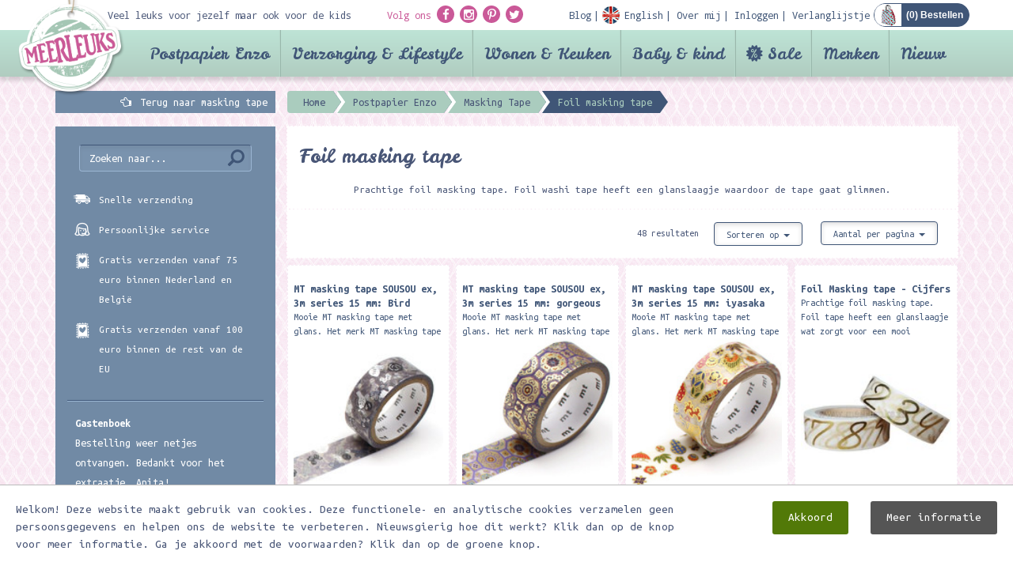

--- FILE ---
content_type: text/html; charset=utf-8
request_url: https://www.google.com/recaptcha/api2/anchor?ar=1&k=6LclV_cZAAAAAIwrEhmimo7lEl9z3KpnNu7mQzlh&co=aHR0cHM6Ly93d3cubWVlcmxldWtzLm5sOjQ0Mw..&hl=en&v=TkacYOdEJbdB_JjX802TMer9&size=invisible&anchor-ms=20000&execute-ms=15000&cb=ckgzd0azt0n0
body_size: 46567
content:
<!DOCTYPE HTML><html dir="ltr" lang="en"><head><meta http-equiv="Content-Type" content="text/html; charset=UTF-8">
<meta http-equiv="X-UA-Compatible" content="IE=edge">
<title>reCAPTCHA</title>
<style type="text/css">
/* cyrillic-ext */
@font-face {
  font-family: 'Roboto';
  font-style: normal;
  font-weight: 400;
  src: url(//fonts.gstatic.com/s/roboto/v18/KFOmCnqEu92Fr1Mu72xKKTU1Kvnz.woff2) format('woff2');
  unicode-range: U+0460-052F, U+1C80-1C8A, U+20B4, U+2DE0-2DFF, U+A640-A69F, U+FE2E-FE2F;
}
/* cyrillic */
@font-face {
  font-family: 'Roboto';
  font-style: normal;
  font-weight: 400;
  src: url(//fonts.gstatic.com/s/roboto/v18/KFOmCnqEu92Fr1Mu5mxKKTU1Kvnz.woff2) format('woff2');
  unicode-range: U+0301, U+0400-045F, U+0490-0491, U+04B0-04B1, U+2116;
}
/* greek-ext */
@font-face {
  font-family: 'Roboto';
  font-style: normal;
  font-weight: 400;
  src: url(//fonts.gstatic.com/s/roboto/v18/KFOmCnqEu92Fr1Mu7mxKKTU1Kvnz.woff2) format('woff2');
  unicode-range: U+1F00-1FFF;
}
/* greek */
@font-face {
  font-family: 'Roboto';
  font-style: normal;
  font-weight: 400;
  src: url(//fonts.gstatic.com/s/roboto/v18/KFOmCnqEu92Fr1Mu4WxKKTU1Kvnz.woff2) format('woff2');
  unicode-range: U+0370-0377, U+037A-037F, U+0384-038A, U+038C, U+038E-03A1, U+03A3-03FF;
}
/* vietnamese */
@font-face {
  font-family: 'Roboto';
  font-style: normal;
  font-weight: 400;
  src: url(//fonts.gstatic.com/s/roboto/v18/KFOmCnqEu92Fr1Mu7WxKKTU1Kvnz.woff2) format('woff2');
  unicode-range: U+0102-0103, U+0110-0111, U+0128-0129, U+0168-0169, U+01A0-01A1, U+01AF-01B0, U+0300-0301, U+0303-0304, U+0308-0309, U+0323, U+0329, U+1EA0-1EF9, U+20AB;
}
/* latin-ext */
@font-face {
  font-family: 'Roboto';
  font-style: normal;
  font-weight: 400;
  src: url(//fonts.gstatic.com/s/roboto/v18/KFOmCnqEu92Fr1Mu7GxKKTU1Kvnz.woff2) format('woff2');
  unicode-range: U+0100-02BA, U+02BD-02C5, U+02C7-02CC, U+02CE-02D7, U+02DD-02FF, U+0304, U+0308, U+0329, U+1D00-1DBF, U+1E00-1E9F, U+1EF2-1EFF, U+2020, U+20A0-20AB, U+20AD-20C0, U+2113, U+2C60-2C7F, U+A720-A7FF;
}
/* latin */
@font-face {
  font-family: 'Roboto';
  font-style: normal;
  font-weight: 400;
  src: url(//fonts.gstatic.com/s/roboto/v18/KFOmCnqEu92Fr1Mu4mxKKTU1Kg.woff2) format('woff2');
  unicode-range: U+0000-00FF, U+0131, U+0152-0153, U+02BB-02BC, U+02C6, U+02DA, U+02DC, U+0304, U+0308, U+0329, U+2000-206F, U+20AC, U+2122, U+2191, U+2193, U+2212, U+2215, U+FEFF, U+FFFD;
}
/* cyrillic-ext */
@font-face {
  font-family: 'Roboto';
  font-style: normal;
  font-weight: 500;
  src: url(//fonts.gstatic.com/s/roboto/v18/KFOlCnqEu92Fr1MmEU9fCRc4AMP6lbBP.woff2) format('woff2');
  unicode-range: U+0460-052F, U+1C80-1C8A, U+20B4, U+2DE0-2DFF, U+A640-A69F, U+FE2E-FE2F;
}
/* cyrillic */
@font-face {
  font-family: 'Roboto';
  font-style: normal;
  font-weight: 500;
  src: url(//fonts.gstatic.com/s/roboto/v18/KFOlCnqEu92Fr1MmEU9fABc4AMP6lbBP.woff2) format('woff2');
  unicode-range: U+0301, U+0400-045F, U+0490-0491, U+04B0-04B1, U+2116;
}
/* greek-ext */
@font-face {
  font-family: 'Roboto';
  font-style: normal;
  font-weight: 500;
  src: url(//fonts.gstatic.com/s/roboto/v18/KFOlCnqEu92Fr1MmEU9fCBc4AMP6lbBP.woff2) format('woff2');
  unicode-range: U+1F00-1FFF;
}
/* greek */
@font-face {
  font-family: 'Roboto';
  font-style: normal;
  font-weight: 500;
  src: url(//fonts.gstatic.com/s/roboto/v18/KFOlCnqEu92Fr1MmEU9fBxc4AMP6lbBP.woff2) format('woff2');
  unicode-range: U+0370-0377, U+037A-037F, U+0384-038A, U+038C, U+038E-03A1, U+03A3-03FF;
}
/* vietnamese */
@font-face {
  font-family: 'Roboto';
  font-style: normal;
  font-weight: 500;
  src: url(//fonts.gstatic.com/s/roboto/v18/KFOlCnqEu92Fr1MmEU9fCxc4AMP6lbBP.woff2) format('woff2');
  unicode-range: U+0102-0103, U+0110-0111, U+0128-0129, U+0168-0169, U+01A0-01A1, U+01AF-01B0, U+0300-0301, U+0303-0304, U+0308-0309, U+0323, U+0329, U+1EA0-1EF9, U+20AB;
}
/* latin-ext */
@font-face {
  font-family: 'Roboto';
  font-style: normal;
  font-weight: 500;
  src: url(//fonts.gstatic.com/s/roboto/v18/KFOlCnqEu92Fr1MmEU9fChc4AMP6lbBP.woff2) format('woff2');
  unicode-range: U+0100-02BA, U+02BD-02C5, U+02C7-02CC, U+02CE-02D7, U+02DD-02FF, U+0304, U+0308, U+0329, U+1D00-1DBF, U+1E00-1E9F, U+1EF2-1EFF, U+2020, U+20A0-20AB, U+20AD-20C0, U+2113, U+2C60-2C7F, U+A720-A7FF;
}
/* latin */
@font-face {
  font-family: 'Roboto';
  font-style: normal;
  font-weight: 500;
  src: url(//fonts.gstatic.com/s/roboto/v18/KFOlCnqEu92Fr1MmEU9fBBc4AMP6lQ.woff2) format('woff2');
  unicode-range: U+0000-00FF, U+0131, U+0152-0153, U+02BB-02BC, U+02C6, U+02DA, U+02DC, U+0304, U+0308, U+0329, U+2000-206F, U+20AC, U+2122, U+2191, U+2193, U+2212, U+2215, U+FEFF, U+FFFD;
}
/* cyrillic-ext */
@font-face {
  font-family: 'Roboto';
  font-style: normal;
  font-weight: 900;
  src: url(//fonts.gstatic.com/s/roboto/v18/KFOlCnqEu92Fr1MmYUtfCRc4AMP6lbBP.woff2) format('woff2');
  unicode-range: U+0460-052F, U+1C80-1C8A, U+20B4, U+2DE0-2DFF, U+A640-A69F, U+FE2E-FE2F;
}
/* cyrillic */
@font-face {
  font-family: 'Roboto';
  font-style: normal;
  font-weight: 900;
  src: url(//fonts.gstatic.com/s/roboto/v18/KFOlCnqEu92Fr1MmYUtfABc4AMP6lbBP.woff2) format('woff2');
  unicode-range: U+0301, U+0400-045F, U+0490-0491, U+04B0-04B1, U+2116;
}
/* greek-ext */
@font-face {
  font-family: 'Roboto';
  font-style: normal;
  font-weight: 900;
  src: url(//fonts.gstatic.com/s/roboto/v18/KFOlCnqEu92Fr1MmYUtfCBc4AMP6lbBP.woff2) format('woff2');
  unicode-range: U+1F00-1FFF;
}
/* greek */
@font-face {
  font-family: 'Roboto';
  font-style: normal;
  font-weight: 900;
  src: url(//fonts.gstatic.com/s/roboto/v18/KFOlCnqEu92Fr1MmYUtfBxc4AMP6lbBP.woff2) format('woff2');
  unicode-range: U+0370-0377, U+037A-037F, U+0384-038A, U+038C, U+038E-03A1, U+03A3-03FF;
}
/* vietnamese */
@font-face {
  font-family: 'Roboto';
  font-style: normal;
  font-weight: 900;
  src: url(//fonts.gstatic.com/s/roboto/v18/KFOlCnqEu92Fr1MmYUtfCxc4AMP6lbBP.woff2) format('woff2');
  unicode-range: U+0102-0103, U+0110-0111, U+0128-0129, U+0168-0169, U+01A0-01A1, U+01AF-01B0, U+0300-0301, U+0303-0304, U+0308-0309, U+0323, U+0329, U+1EA0-1EF9, U+20AB;
}
/* latin-ext */
@font-face {
  font-family: 'Roboto';
  font-style: normal;
  font-weight: 900;
  src: url(//fonts.gstatic.com/s/roboto/v18/KFOlCnqEu92Fr1MmYUtfChc4AMP6lbBP.woff2) format('woff2');
  unicode-range: U+0100-02BA, U+02BD-02C5, U+02C7-02CC, U+02CE-02D7, U+02DD-02FF, U+0304, U+0308, U+0329, U+1D00-1DBF, U+1E00-1E9F, U+1EF2-1EFF, U+2020, U+20A0-20AB, U+20AD-20C0, U+2113, U+2C60-2C7F, U+A720-A7FF;
}
/* latin */
@font-face {
  font-family: 'Roboto';
  font-style: normal;
  font-weight: 900;
  src: url(//fonts.gstatic.com/s/roboto/v18/KFOlCnqEu92Fr1MmYUtfBBc4AMP6lQ.woff2) format('woff2');
  unicode-range: U+0000-00FF, U+0131, U+0152-0153, U+02BB-02BC, U+02C6, U+02DA, U+02DC, U+0304, U+0308, U+0329, U+2000-206F, U+20AC, U+2122, U+2191, U+2193, U+2212, U+2215, U+FEFF, U+FFFD;
}

</style>
<link rel="stylesheet" type="text/css" href="https://www.gstatic.com/recaptcha/releases/TkacYOdEJbdB_JjX802TMer9/styles__ltr.css">
<script nonce="2hag7wCR0mNPcRc4FOXQfw" type="text/javascript">window['__recaptcha_api'] = 'https://www.google.com/recaptcha/api2/';</script>
<script type="text/javascript" src="https://www.gstatic.com/recaptcha/releases/TkacYOdEJbdB_JjX802TMer9/recaptcha__en.js" nonce="2hag7wCR0mNPcRc4FOXQfw">
      
    </script></head>
<body><div id="rc-anchor-alert" class="rc-anchor-alert"></div>
<input type="hidden" id="recaptcha-token" value="[base64]">
<script type="text/javascript" nonce="2hag7wCR0mNPcRc4FOXQfw">
      recaptcha.anchor.Main.init("[\x22ainput\x22,[\x22bgdata\x22,\x22\x22,\[base64]/[base64]/[base64]/[base64]/[base64]/[base64]/[base64]/[base64]/[base64]/[base64]/[base64]/[base64]/[base64]/[base64]/[base64]\\u003d\\u003d\x22,\[base64]\\u003d\x22,\x22RsKDfUbCiipawoJZw4zCh2RKQiRHw6nCg2AswpRfA8OPAcOOBSgDMSBqwpzCp2B3wo3Cu1fCu2fDu8K2XVTCqk9WIMO1w7F+w6wCHsOxLVsYRsOQV8KYw6x3w5cvNgdxa8O1w6jCjcOxL8KgOC/CqsKDG8KMwp3DkcOPw4YYw6fDhsO2wqpEHCoxwpfDnMOnTUHDj8O8TcOcwoU0UMOSU1NZWRzDm8K7aMKOwqfCkMOtcG/CgRzDr2nCpzdIX8OAM8O7wozDj8O+woVewqpOdnhuEcOuwo0RHcOLSwPCusK+bkLDng0HVERONVzCscKkwpQvAzbCicKCX1TDjg/[base64]/FGHCocKvw6ACw5xew6UkIMKkw45tw4N/ARPDux7ChsKVw6Utw4oCw53Cj8KdD8KbXyPDuMOCFsO/M3rCmsKqJBDDtmRefRPDhTvDu1k5e8OFGcK0wpnDssK0XMKewro7w44qUmEdwrEhw5DCh8OBYsKLw60CwrY9D8K3wqXCjcOLwrcSHcKpw6Rmwp3Cn0LCtsO5w47CscK/[base64]/w5PCmMO3Wl8DecOyIsOzw53Ch8OtRcKcw4IaJcKcwrjDujpXesK5d8OnPcOqNsKvIBDDscOdV0twNxNiwq9GIB9HKMKzwpxfdjRAw58Yw63CtRzDpnxswptqSiTCt8K9wqUbDsO7wp4/wq7DolnCvSxwKVnClsK6JcOsBWTDlmfDtjMRw7HCh0RTKcKAwpdaeCzDlsOGwr/DjcOAw43CusOqW8OmKMKgX8OdUMOSwrp4RMKyez0swq/DkErDpsKJS8Ovw6YmdsOGUcO5w7xQw5kkwovCu8KVRC7DqQLCjxArwpDCilvCg8OFdcOIwpUBcsK4Oih5w541UMOcBA0yXUlKwpnCr8Kuw5rDt2AiY8KcwrZDH2DDrRA0SsOffsKtwqtewrV4w4VcwrLDvMKFFMO5csK/[base64]/DqcKdw7HCu8KhZjAFw65sw79yaXolw4PDoGnCjMKwLwnCnxvCtWnCoMOAA0kvPncdwo/ChcKlN8KewrTCnsKuBMKHRMOgZDLCv8OXDgXCscOvGjFww6gveBgAwoNzwrYoCcOdwrIWw67CusOawoYLSRHDtFh8LnfDjm3DksK/w7rDtcO0AsOLwpjDhQ9Fw7ZcRsKSw5gveVTDvMKrbsKSwoEXw5Jxc0oVAcOmw5nDgsORQsKoJ8OqwpzChUQYw5rChcKMDcKlH0fDtEU0wprDgcKhwqTDucKow4pZD8Ojwp8UP8KVP2YwwpnCtBMgSnIxOBnDn23CpzNcSA/ChsOMw485W8KdHjJxwp5CbMOowrNAw7fChjAWWsO4wp89fMK2wqYIb2dpw40pwoMFwrDDksKbw4jCkVNOw5Ilw47DlVtrfMObwoRSV8K7JlDCuzDDskI7dsKHWSfCpFFIEcOzecKmw5/ChUfDoHUPw6IMwrEKwrBxwoTDiMK2w6rChMK4PynDmSF1f0RCVEEDwo8bwqd1wpRbw6VfBw7CozvCn8K2w5s4w6B/w6zCq0QewpbCuCPDncOJw73CsFLDvCrCpsOaRDhEI8KWw5N4wq/Co8OfwpIywqNjw4gtZcOKwrTDs8KVBHTCiMK3wqg1w4rCiR0Gw6vDmcKxLEEkehLCqTYTYcOcTmHDv8KPwoLDhC7ChsO1w5HClsK1w4A/YMKScMKbAMOJwr/DjExywoFHwovCp0EfM8KZT8KrfzPCsnU7NsKXworDusO0HA9WJgfCgFbCpDzCoUM9ccOSQ8OjHUvCt37DuwPDh2DCksOAKsOfwqDCn8Ofwq16EGDDlcOAIMOwwpfCo8KdE8KNbQB9SEDDlcOzOcOMKH0Ew4lXw7DDgyUyw6bDqMK+wp8vw6wWeEYxODpCwqx/wrfChF8Nb8KYw5jChxQpDArDpCx5M8KiRsO/ShHDjsOzwrUUBsKrLgNMw4cFw73DpcO2MD/DrGnDjcKhCk42w5LCt8KBw4vCocOowpPCoV8XwpXCvTfCgMOlMGJRazcqwqfCs8OSw6TCrsKww6wRXi5zc0UgwqDCuWDDgG/Ci8OPw77Do8KtYlbDkkfCicOiw7zDp8K2w5s6GTfCoAQ1MRrCicOZM0nCuAfCoMOxwr3CmkkVShpDw4jDlFbCrj1INXhYw5TDnAZJbxJdGMK7VMOFJy/DsMKMHcOtwrEkZHJ9wrrCuMKFLsK7B3o/GsOOw6TDiRjCpggGwrbDhMKLwrrCr8Omw7XCucKnwrwDw6/[base64]/DhgMiFMOqwo98wohPHcKBQcO1wpXDhWwodCYOQGzDmwLCqXfCgsKdwo7DjcKPOMK2D0xqwovDhzwuIcK9w7XCkxYqLRvCmyRpwq9SA8K0GBTDrsOuXMK/UWZfdyBFJcOyJXDCisOQw4R8NGIQw4PCgWhPw6LCtsOrZRMvRyJ+w41EwqjCtsOfw6fCjQzCscOgNcOow5HCvyHDiFbDhhpecsOfVzXDi8KWUcOGwoRzwpfCgx/Cu8KEwoB6w5R4wrrCp0RYScKyMFgIwp9Ow5Eywp3Cljd3SMK7w5gQwrvDs8OEwobCnDUjUijDl8OIw5wAw6/CgAdfdMOGBcK7w6NVw5YsQVHCusOUwrjCv2Ncw4/Dgx9rw43DjhA+wqbDqBpyw4Q/aSrDqGfCmMKZw4jCocKRwrl5w5TDmsKYb3/CpsKRVsKRw4lew64swp7CtCFVw6NZwrTDhXNuw5TDpMKqw7hNV33DhmYSwpXCvHnDiifCgsOVO8K3SMKLwqnCuMKKwofCnMK/[base64]/DlQLDksOzWcO8w6jDrMK9WQnDusK7WgnDsMKiMCEjIsKlYMO/wqvDnizDhMOvw6jDuMO7w4rDpnlaMSYhwpU9cTHDl8KXw5c1w4ksw40awq3DtsKADCFnw4oqw7TCt0TDucOfPMODCMO+wpjDqcKvQXwbwqE/[base64]/f8OrAMKDwrNcwowMw6jClGohwprDqFBDwrPCjGp6wrTDhEhfKWJ2X8KWw6ITJcKiH8OFUMOADcOgQkMTwqpdVxjDpcOZw7PDrU7Crg9Nw5pAbsO/JMKKw7fDsFN9dcOqw6zCiidyw6fCgcOgwpJNw4/DlsKsGA/DicO7Q1h/w5bCrcKCwokmwr8zwo7DkERDwpLCgmx4w73DoMOQO8KFwrAWVsKiw6pZw7ApwofDsMOmwpRfMsOOwrjDg8O2w5MvwrrDtMOEwp/[base64]/wr4GwqDCnsObakXDkgPCtMOlMnfDmMOTwokHGMOgw49/w44GFg0mVMKUI2vCv8O+wr5Tw5bCoMKrw6s7A0LDu2/CoTBSw7ElwqAyHygIw5VYWBrDvwVRw6zCncKrCktnwo1nw5F2wprDsTvCmTbClsOAw57Dm8KodlFFccK3wrzDhirCpBcZPcKONcOEw78xLMK/[base64]/Cj8K0HcOYw4bDlsKiQB8OdX/DjsOKwr8Jw5xNwrvDvxnCiMKIwop7wr3DpSTCjMOKIh8ZPEHDrsODaQAyw5nDojTCnsOiw6MuGQEFwrIjdsO/bsOCwrA7wpcrRMK/w6/DusKVAMKwwqM1KTTDvmUeL8KYeULCo34/[base64]/S8K5c0bDrBEow4heIsKDw4PCo8Osw6o6wrVXwo8kHTDDrkXCnTkMw5PDqcOWdMKmDEUvwp1kwo7DtcKFwpTDm8O7w5HDmcOsw5xRw6Q2XS0xw6JxcsOnwozCqgZ/F08pMcO+w6vDgcOZKR7Dk0/DtFFCAsKHw7zDocK/[base64]/DnhPCk3Mmwr/CksOXwr3CssKiP3TCtMOrw6YwHxXChcKQNVJ1aEjDmcKKVzAedMKkB8KcdcKww5TCh8OKLcOBTcOVw54GTlXCt8OZwqnCi8OQw787wp7CoxlzO8KIZDbDm8OpUXMIwogJwp0LC8Kzw4x7w6ZSwpLDnXHDrMKlAsKOwp1Lw6M/w4fDuTQ3w7jDhXXCo8Osw7pZRiBUwoDDmWRQwrwqQ8Okw7/DqEBgw5rCm8KiNcKAPBHCigDCgn9KwqZzwrMcEMOHfFlrw6bCscO3wprDp8Klwq/ChMOJAcKRO8OdwpLClsOCwrHCrsK8AMOjwrctwr9pYcOKw5zCl8OXw5/DmcKNw7rCowwpwrzCl2RRLhvCq2vChDAXw6DCqcOQW8KVwp3DosKVw5g5fUnDiT/Cl8Kvw6nCjSkOw7o/[base64]/wp3Du2LDmcOVaF7Dp8OlLcO+w5TDpsOhA8KPMsONASDCq8OuMSR5w7IiTMKbAMOywqLDvgcPOF7DtkwjwpB2w44efA4mO8K/d8Kbw5sdw6MswolsQsKLw7JFw6FpXMKzJcKAwogHw7rCpcOiEw1XBxPCh8OJwqjDqsOnw5DDlMK5woZjOV7DoMO5OsOvwrDCugdnV8KPw65IB0vCt8OYwrnDqijDncKiNW/DuR/Cr0xLUMOSIgrDkMKHw6ovwqnCk0lhDUYEN8OJwqwrUcKTw5Efb13CuMKlR2nDkcOIw6JEw5fDk8KFw55UbSAzwrTCujFEwpZwXTsRw7rDlMK1w7HDqsKrw70Twp/CpygDwrrCvMKUF8OLw6tjacOgHx/CuXbCssK8w7vCgXNCYMOGw5IIDVMKT37DmMOqUWjDl8KPw55Qw6czTXnCijYdwr/[base64]/Cs8OHwqpewp3DohUsBCVUwoDCv8Ofw4zCqHrDiCDDt8OwwoJtw5/CtwVmwo3CpDjDk8KqwobDqUwkwrhzw75fw4TCgETDkk7DqUTDsMKFDz3DkcKNwrvDuWAvwrcOL8KuwpNKf8OWWsOXw7jDhMOiNDTDiMK0w7N3w515w7HCpypfXXnDrMOyw7vCvxdWFMO/w5LCvsOGVjXDjcO5w55gdMO3w5UnFsKuw7EaO8KrSzPDoMKzAsOtMkrDhWlgw791THjCh8Kkwr7Dj8O4w4rDjsOqfEoUwoLDn8K8wrkeYkHDtcOzSmbDgcO/a0DDhsOcw4MMW8ODYcKvwpgrWG3DpsOqw7HDpgHCvMKww7XCjHjDlcKqwrkkDntRAA0Nwo/DssK0VgzDhFIWesORwqx/[base64]/[base64]/BjAjYMKhLCVpMMKswrjCgcKMbsONVcOTw7zCgcKtIsOlHMKdw4wPwoQIwoHCgcKywro8wpE7woDDm8KTNsK8ScKHUgfDicKWw4sOC1/CjsOVH2vCvAnDqmvCgn0HdTvCqQzDkkxuJU1/FMOpQsO+w6ZKElDCoz9iCMKRcSIFwpgZw6jDv8KLCcK/wr7ChsOdw79gw4QeNcONJXHDm8O6Y8OBw5/DuTvCg8O3wq0fWMKsHCTCr8KyBURvTsKxw5rCil/DiMOGNh06w4bCvDXCvsKSw7PCuMOuVSzClMOwwrLDsyzConktw77Dl8KLwoonw586wrrCoMK/[base64]/P0LCtsO2SsKeBUQULMK0fBASOMKAacKtF14SbcK7w77DkMKbFsK6RVQYw7bDsREnw7nCjwPDs8KewoM2KnvCgsOpWMKNOsOaa8KNKzZNw7UYw6XCsgLDpMOxEFDChMKgwojDhMKeDcK/SGAFF8KEw57DhgEZGF9QwrfDqsOHZsOoHGEmW8Oyw5nCgcK6w5VAwo/[base64]/[base64]/CoMKkVcOhwp0kw6TDmsO1RXwkRMOWw6zDr8O6X8OrbGXDkRBrMsOdwp7Cu2Fjw7wrw6QiHWLCkMOBAULCv0cnXMKOw5tEZhfCrF/Dh8OkwoTDhAzDrcKJw4AYw7/DozJVW1c5Kwl1w6M/[base64]/CqMKFw7kLP8OUFsKhw7TDu8OPQ0Q5woHDlMOQF0gPKcOfNgvDsjZXw7fDv3wBPMOlwpEPIg7DhSdhw7nDtcKWwqQFwpIXwqbDg8O5wrBoCkjCtQVIwrtCw6XCgMOEXsKMw6DDpsKWCC9/[base64]/EMK7w4PDnjPDt8KmwrjCpsKibMO8w6HCg8Oqw6rDkhYxHcKoaMOQARxOTcOsRD/CjTzDlsKnf8KxXcKVwp7CjcKhBAjCm8K5wpbCtyNcwrfCnRMwQsO8ez0FwrHDuw7DmcKCwqDCvcOqw4QNBMOgwr/CjMKGFMOewqEUwpnDpMKLwoLCu8KDSQM3wpRsaVLDhnjCrDLCohnDtgTDm8OvThAnw5PCgFfCgXsFaBPCkcOICcOBwqrCscKjNsO/wqnDvMKrw5hUenA7SxcTSAUVw4LDk8Oew6/Cr3BxBg4ew5PCkGBve8OYe3x9WMOWL3khdg3DmsK9woYQaH7DlVbDnVnDp8O6c8OVw48tZMOtw6rDsE/CojvChTLDucKdAkM1wp5mwofDp2zDlD8Dw7ZBMzE8esKSJsOXw7DCvcOpU2jDkMK4UcO2wrYsb8Kiw5Qrw5nDkzUlZ8KGYBNuQ8OowrY/w5PCh3jCvFwxDHXDkMKhwr04wqjCrGHCpsKJwpJpw6ZwAiLCvyFgw5bCg8KEE8Oxwrhvw5UMQ8O5ZEMWw6HCtTvDkMO/[base64]/wrUDO8OlSRLCtFLCg1hYw4/CkMOfN8KsY1xzwoFzw7jCrDkfRSUiAndIwqTCvsOTLMOIwoLCg8OfHwU4D2hsPkbDlgHDqsO4cWnCqsOnSMKrTsK4w4gEw71LwqHCoFhTeMOHwrMiXcOiw5rCgcO0NcOvQzzCmMKmbSrCnMOgBsO2w5PDiQLCssO1w5/DhGrCow7DoX/[base64]/eMKYw6vDj0o3Y1Row6k7Y3tBwo/CpVpnw6w/w5B0wrZUBMODblIzwr7DgXzCrsKPwpzCkMOdwopvIRvCqUUnw57CtcOuwpkCwowGw4zDljzDhVfCqcO8Q8KtwpgsewRcZMOhQ8KwSD9jZkYFJMO2GsK8d8OXw4IFDgVLw5rDtcOfdMO+J8OOwqjDoMKjw6jCmmbDu1Y7KcOyXsO/Y8OdU8OXWsK1w4MDw6cKw4vDncOtOBd8fcO2w5zCv1jDnXdHfcKvRTcvMm3DuDwBRnjCiTnDusO0worCq1xFw5bCvU8XHw1GX8Oawroaw7dsw4sFLUTCrngNw45ZTX/Dux7Dpk7Ct8K9w6DCuHF1P8OmwqbDssO7O2gpClRUwpsfSMKjworCjXghwrt3ZkoSw4FSwp3ChRUAPzFGw5kdacKpQMObwoLDi8KVwqQmw6fCslPCpMO+wrhDJ8K6wolywqN8CUlbw5EQaMKLPiLDsMKnDMOwesOyAcKLI8O8ZjvCv8O/GMOiwqQZPQ51wp7CumvCpRDDu8O3RDDCrn9ywrlbGcOqwqBuw7NuW8KFCcOTBT4RGTciw7MRw6LDsCLDg3s3w5PCn8KPQzEjB8K5w6PDlwQtw48YW8O3w5bCnsKewp/Cv17ClEFuUXwlHcK/OcK6XMOudsKtwq5swqJqw7kOUcOkw4xVLsOld20OfMO/[base64]/[base64]/[base64]/DgzMCWg/Ch8OJwrsywrcoNAtaKMOBwrLDlHLDmcOFZsKSQcKfBMOienPCjMOow43DmwcNw4zCsMKtwrTDpjhdwp/Ch8KLw6JTw5BLw6nDoAM0B0PCi8OlSMOWwqh/w5fDnwHCgnwaw7RSwpjCsRXDrgFlLMOsO17Dk8K0LCvDoy4RfMOZwrnDhMOnRsOsGDZTw55Rf8K9w5zCl8O0w53CusKuRkNjwrTChXZdC8KKw4jCoQYyDRnDhsKUw5wxw4zDhlxbBsKywrfCrDrDshJBwoPDnMK/w5XCvsOvw6N7fMOhWmYODsOdV2MULBFfwpbDiSU+w7Nswq9Tw53Dpj9JwprDvWo2wpl3woJxQwHDhsKhwqxdw4pRJUFPw65/wqrCmcK9IzR1CWvDhF3CisKNwojDuCYPw4I3w5jDohXDqMKQw43DhX1Ww41yw68maMKEwonDiRTDvF8WYltOwprCpH7DuhjClwFZw7fCjyTCkWo/w70fw7LCvC7CvsKRKMKowonDu8K3w6o8C2Juw6twasK4wp7CmjfCmsKnw6wUw6fDncKCwpDChSt1w5LDkzIWYMOPET4hwo3DlcOowrbDnmhdIsO5IcKMwp5vD8O1bX9cwrh/QsOjw6UMwoAxw7jDtWJkw6zCgsKWw7bCtcKxI2MAVMOcFTzCrWvDii0dwrHCocKxw7XDvCbDmsOmFxPDosKQwoXCgsO1aw3CmV7Cl1UAwqbDisKnfsKKX8Kmw45kwpLDjsOPw7oGw6PCg8KMw7/DmxrDk0sQYsOqwoIcCHzCkcKNw6vDn8OvwqbCj0zDtsO6w5vCvA7DrsKlw6/CpMKlw65+CB5sJcOdwrorwpxmC8ONCygTWsKqBzfCh8KyKsKtw77ClCbCgDVXWWlbwo7DizUjcUrDtMKbEibDnMOlw7trJ1HDuDfDtcOWw5wDw77DicOoZEPDp8O8w79IXcKiwrHDjsKXFhopdF/Dhn8swphSPcKaGMOvwrwEwpwFw4XDosOIVMOuwqZqwobCo8Ocwpg7wpnCuGzDssO8EFxzwo/CqEw9dMKmacOJwonDtMOvw6PDvmbCvcKFAW88w5vDpWrCpHvDrE/[base64]/GmZRwoZ7ZQwvw406LQ3DmsKywp8NAsOFw5jCicOdABPCrcOpw67DqQ7DscO6w51mw4oRPlPCv8KIO8OLWRXCh8KpPVrCk8OFwrp/[base64]/Cv3rCksOqWsOhXsKZV3bDuMOnw6XCg8OWSsKmw6bDk8OffcKrGsKjF8OEw69NaMOjQcOswrXCk8OGwpgewrIYwpIsw7A3w4rDpsK/w4/Co8KSSAMUGgxfdnF0woVaw6TDtMOxw4bDnkHCq8OAVTY8wqNULEc+w7heUEPDsx/CtGUQwp18w5MkwoppwoE3wqzDnxdUWsOfw4zDjQtPwqvDnGvDtsKfUcKnw4zDqsKxwozDicOZw4nDkBbCmHwrw7HDnWNbF8Orw6MFwpTCvy7ChcK1fcKgw7rDjMK8BMKRwolIMRrDgMKYOxNfM3FnClZSCl/[base64]/CiitKwqnCgBTDtVLCtwrDpcOgw717w6BDKHfDg8Kqwr89w4MJK8KDw7zDjcOtwrDCgghUw4fCmMKmLMO+w6vDiMKew5hRw5HChcKQw64Sw6/Cl8O9w7lsw6jCnEA2worCvsKhw6Qmw5wmw5MocsOyZz7Dun7Di8KPwqwBwqvDi8OvU3vClsKXwpvCt2lMG8KFw6hzwprDrMKEa8KpXRHCpyrCvi7Dknk5NcKnfwfDh8O3w5JmwpQZNsK+wobCjh/DicOLc2/CsH5jKMK6cMKQIWrCvB7Cr2fDiVhgZMKIwr/[base64]/DhcKJw5FUwrE8woEpM8KNQMKrwpxAK8OGw6jCpsOFw5I/[base64]/DqHdWR2jCqT0Vw53DvU3CilFCb8K7wpLCrMO1w5vCqkFADsO5Og43w5ZVw5/[base64]/DksKlw4zDscOrwo97w74NfEbDniXCkG7CszPDmcOAw51VMsK4wp5jY8K/F8OtAsOsw6bCvMKkw5pswq1Nw6jDgxwZw7EMwrvDpSx4ScONZcOuw7HDlcOOVCRkwrDCghYQSRtmZQrDkMK2VsO6ZS4+QcOUXMKHw7DDp8Oww6DDp8KcQkPChMORXsOHw5zDu8OsU0vDm2wrw4rDqsKSQm7CscOcwp/DllXCqsO9MsOYD8O4c8Kww5zCm8KgCsOzwpFzw74cJcOiw4JuwrAycVc1wrBnwpvDrcKSwpVawpnCocOhwp5dw5LDhWvDicKBw5bDsDsMfMKGwqXDuwVpwp97KcOQwqQpXcKtUCMzwqRFb8OvI0sfw7YNwrtmw6kBMDRhH0XDl8KIXV/CkDl2wrrDk8KfwrPCqFnDqmLDmsK/w7kHwp7Cn0V6X8ORwqohwoXCnhbDmEfDrcOOw4HDmiXCtsOFw4DDqzDDusK6w63CmMKEw6DDs3cIA8KIw4g9wqPCn8OdWmnCj8KXV3/DuAbDkwc1wrPDrxvCrEHDv8KKI0TCiMKFw7xLecKNHwMwMRLDkWApw6ZzNh/[base64]/Q8OAP8OuWh7CmMOJU2zDrnTCmMKnVsO4KHsTRsOiw7NGfMO4LQ3DnsOoAcKJw4FjwrIyAFvDu8OcSsKPdl7CosKnw54Ow4tOw6PCqsOmwrdaX0AqbMO4w61dF8Oxwp0LwqJswpAJDcKQRXbDiMO0CcKldsOEYRLCh8OFwrDCgMOmYwtYw7LCrnwPJB/DmArDrhkpw5DDkRHDlyAoeVLCqmdBwo3DgMOlw5zDqQ4rw5fDt8KTwoTCtT8IOcKGwo1wwrZgGcOAJznCicO0BsK8CgHCpMKLwpwQwogHJsKiwozCiBIPw4jDhcOMagLChQI3w4VKw4PDhsO3w6BswprCoFYrw78aw4xOdUjCjcK+V8OGGsKtLMKJRcOrKzh/[base64]/CiEDDhcKnUCbDtMO+CCNUwqF8OMOVe8OXL8O6KcKXw6DDmT9Cwo1Jw6gVwrcfw63ChsKqwr/CiFjCklXDon1da8OIMcOowrd6woHDohbDu8K6dcOVw6BfXz8wwpcuwpR5McKmw4kyZwckw6vDg0s4EcKfcnPCp0dtw682KTDDq8OtDMOtw7/CuzUzw5fCs8OPblfDsA9gw5kjDMOCBcOVWU9FCcKrwprDk8OVJipJSjwZwo/CkAXCtGrDvcOFdxs5D8OdG8Ouw41dc8KywrDCmgTDtlLCgDjChmpmwrdSM1NCw6rCisKjSh3CvMO2w4rCpDNqwq0Gw5fDnwDCo8KAEsKMwpzDnsOFw7DCu2bDg8OLw6B3XXrDi8KewrvDtDNTwpZjNB7DmAVad8ODw4TDrnVkw4hMeE/DicKrV2JecyJYw6XCh8O1V27CvilwwrskwqbCoMOhB8ORJcOew7FHw7JJNsK+wq3CrMKqVS/CvVLDskMvwqTCnTJ2T8KgbghRM1Bgwq/CtcKMATAPQTfCpsO2woZbw5XDncK+IMOobsKSw6bCtF5vFVHDgBw0woVswoHCj8OWBTJzwrfCjlFSw6bCt8K8G8OAW8K+dx5Yw7HDizbCs1nCmX52QsK5w4QLJSNKw4IPQjXDvSg+SMOSwo7CtTA0wpDCmjPDmMOlwq7DqWrDjcK1NMOWw4bCsTLCkcOSw5bClR/CtC1ZwrgHwrUsb1vDoMO3w4fDgMONT8KBQwnCisKLVBxswocGHzDCjDLDgHBOFMO4MwfDn2bCvcOQw47Ci8KYbnAcwrLDtsO+wqMZw7kQwqnDqg3Co8KTw4t9wpdOw6xkwrhGPsK7DHfDtsOmwo7Dt8OHP8KLwqPDikc3X8K/W3DDuG9GXsKqJsOkw5h/X3J1wr83worCmsOZQHvCrsOCNsO+XcOuw5fDnidfWcOowqw3LS7CmWbCqW3Dq8K9wqQOWm/CtsK6wpLDgR1QX8ODw7TDlcOEVW3DkMO/wrcKH0ldw4AYw4nDpcOpLMKMw7jCg8Kww4E2w7VLwqcsw5XDmMKOFMOlMUHCmcKzGXl4PS3CpjZSMALCqsKoFcOEwqZWwoxXw55CwpDCjsKLwow5w6nCosKswo9+w4XCtMKDw5gvJ8KSI8OBesKUDVp5VhLCpsK8cMKfw5HDv8Osw5jCpllpwqjDsX5MLxvCs1/DonzCgsKJciDCgMK7PS8hwqTCtcKGw4IycMOOwqAQw4gowqI0CwRddsKgwpRzwoHCon/DvcKSRyTDujXDq8KxwrVnWnhIHwTCncOzJcKdZ8OgCMOgw54Rw6bDpMOML8OBwr1ZE8OQOXvDhiVkwpTCssOHw6QCw5jCpsO6wpgAfsKiQsKQEMKifsOvAnPChw9vw4ZqwpzCjgh5wr/[base64]/bsK3wpkbEMOfw4dXwrFpF8Kkw4zDu8OTwoRsw4TCmApJKk/CqsO+w5tFeMKJw4HDsMKsw5rCiRIPwqxneSshSU0Gw5l4wrVpw4hEHsKDFcOAw4DDolkDBcOzw4XCkcObDkNvw6/CknzDjBbDnjHCuMK9eyUHFcKPTcKpw6B+w6fDg1zCisO/w6jCtMO2w5cSX29fb8Olcw/[base64]/Cjl0GfsOzwrDDnQvCmsOPw4Utw5hWwr7Cn8KIw5fDjCY5w6h9wqgOw4/[base64]/Ct19fWXDDuTxxwrRqOy3CjhEKwr3CicO/enU2w511wqhnw7gcwrAQc8ObBcKaw7BKw6cHHHPDsF14f8OawqrCsylBwpg0woPDmcO+GsK+T8O0HRw+wpo0wpfCosOseMK6AVNqKsOsDT/CsUnCrXDDo8KYb8Oaw6MkP8OLwo/CmUYHwobCp8O7acK7wpPCtRDDgWdYwrx7w5M/wqJFwpYfw7lDfsK0UsKww6TDoMO7A8KWODHDo1MfWcOxwo3DgMOiwrpKesODW8Okwo/[base64]/DosKoEcKFHcKuwoHDncOkM1HDmGvDhxguw67DgcOxfWbCjwkFYn/DpCg3w687EcO9HzrDvgfDmsKyfGcRPQPCiUIow7cDPn8uwo9Fwp8TQWrDvcOWwp3CmXAiQcKuZsK6FcO2f0BNMsOyIMKmwoYOw7jCtBVQPj/[base64]/DjAnDm8OkZhzDhSnChEMWX8KjwqzCnSDCpQ/ChFnDiV/Cj0LCtUcxGAXCosO6IcOnwqLDhcO7QQpHw7XDisOrwosJeD0/F8KwwrBKNcO5w55Mw6zCpsKMQiUvwovDpXsIw4rChAIQwqhUwoBNSS7Co8ODw5LDssKpZS/CuWjCjsKQO8OCwrllQ1zDlGrDolQrP8Oiw49eEcKFEyrCu1vCtDtLw7RqDQ7DisKjwpw+wqbDrWHCiX59GT1/EsOPSzciw4ZLMsO+w69Fwp0TeEssw4gow6PCmsOed8OYwrLCoQrDol4uZgLDssKyDBtJw7PCmWjCjcKpwrgXUS3DrMOwKjPCtcOQCFYic8KoUcOZw69XGHfDqsO8w7vDlinCtsOsc8KHc8O8W8O/[base64]/dsKdX00DL8KSwpHCqlsbP8O/UMOZEcOUDmfCtGXCncORw5/CnsK0w7XDlcOHZcK5wr07H8Kvw5AjwpnCh3glwqB3wq/Dg3fDk3gcFcOBV8O5dx4wwq86PMObIsOZbllFKijDsFzDpUvChzLDmMOib8KIwojDpRQgwo8IasKzJVXCicOfw5xuRVRcw6BBw6VvbsO3woMdDXLChmVpw593wrJkCTw/[base64]/DoMOlwpzCvWwwXhDDisKMw4B/[base64]/wrzCtMKXSi0VwqbCs3fDg30Hwo/ClsKfwrQRLcK8w4lcfcKHwq4BbcOfwr7CtsOzQMO6AcK2w7/[base64]/wrbDtDnChyXCkAbCh8KmNxl4wqY1aVwDw7rDlmoGXCvCmcKDHcKnHknDmsOwEMOoFsKWHEPDsB3CiMOne38eeMOMQ8K5wqjCtUPDh2tMwrzClcKEIMORw4PDnFHDrcOewr/CsMKRLsOqw7bCpRpLw4hdLcKrw6vDunZ3f1XDuh9Rw5fCvcK7ZsORw5nDg8KITMK7w6ZRVcOsYMKxGsK1EEwbwpZ/woJBwoRIwoDDqWpKwq5QQXnCjG89wpjDnMOZFgYUTE5oCSDDrMKjw67Dgj0tw7IbLg43PnV/w7cNcVJ4FWRWOg7Cumtww7zDqTTCl8KIw5PCunp2IFIwwrLDrVPCn8OYw6Now61Fw4rDscKLwqwhV13CgsKYwo4DwrAwwrjClMKIwoDCmXZVeWMtwq0FSHYVAHbDhcKMwp5ecERFV1gnwq7Csk/[base64]/[base64]/Cp8O7OFjCjMOgw77Co3nCkMOIw4PDuR10wp/CgMO4EglAwr88w7gHLhDDu2xsP8OEwp1Hwp/DpjZwwo1HWsOARsKsw6jCscOGw6PCnF96w7F0woPClsKpw4HDo0PDjcK5BcKrwr3DvRFsIFEWExTChcKBwrFlwoR4wqs5P8KhI8O1woDDtgzDiAAlw4oIDX3DosOXwrNaUxlsAcK6w4gNacOJE1RNw5NBwrNVVX7CpsODw63DqsOvOyEHw5vDi8Kgw4/Dqi7DvTfCvE/CpMKQw4hCw6Znw7TDgSnDnSpYw6p0cSbDuMOoYTjCr8O2KgHDocKXYMKOXE/[base64]/azhWw6rCkSvCvsO7w6nDmMK4Q8O0w7/Dr8K1wp3CiF19w5w0LMO0wrlIw7Eew5jDosKiHGXCtw7CmwdWwp1WIMOMwpXDh8KbfsOnw4rCrcK/w6tTNhDDl8KiwrnCncO/[base64]/w6hFwpbCl1M/bcO6PhJAw7rCvcKVwqBpwplAw77CvGMIecO8S8KBdxt9Fi5YeWg3QFbCnBnDtlfCuMKOwrNyw4LDlsOBBzNHciFWwoxyIcO7wqLDqsOiwrNpVsKiw40DYsOhwpcGaMOdPHnChcKwe2DCt8OxEVolCMOdw7VqdlpULH/Dj8OTQVI6PzLChVQXw53Cr1dowqzCi0LDnipYw5nCosOxdgfCs8O1dMKIw4REY8Kkwpt5w4oFwr/[base64]/[base64]/DrsKLw6HDr1gNJsOnwoDDo8Opw6k4HRgMc8Odw6XDtRwhwrUgwqPDhQ9Fw7rCg23CmMK8w7HDp8O8woPCjcK5dsKQEMK5YMKfw6Bxwowzw6RSw4jDisO/wpIgasKNfmTCoTjCvBrDsMKBwrvDtmrDusKNLDFWWCfCphXCk8O6WMKgSXjDpsKbDWl2RMOyLgXCs8KVP8KGwrZrcT8Ew5HDk8OywrvDoDZtwrfDqMK4aMOiNcOHAwrDqHw0VCDDjjbCjFrDnnAnwqhDL8KSw75UEsOWcsK3AMOcwoxzJS/Dm8K/[base64]/DmsOTEFEZwr1Ewp3DosKkwo08fMK2wrA0w7nCssOyDMODEcOhw4tOGRzDtcKvwo9HIxvDiV3Crjw1w7LCrUk6wojCnMOrFsK+ACE/[base64]/CksO9wpkFHcKrSsKGw4AAwqB5WsKhwr/CkMOsw65ieMOucRPCuzXDi8K1fVbCjhAeGcOJwqM/[base64]/TMOKwqEWAXHCoR/CscO+w6bCjcK5w4bCl0jCv8Otwq0LE8KzR8K/U2cNw50Aw5QXQCEuTMO/[base64]/CujvDrcKow413wrR/w6PCgj9XL8OgYxcxwpvDj1LDuMOAw6FRwrTCjMKzJWd9PcOBw4fDmsKXM8KKw6Npwpsxw4FAJMOuw6DCgMOSw6/CucOuwqILUsOnNWrCthZrwocUw49mPMORCwh1BgrCmMKbaw5QWkdOwrIfwqTCgSDCtDg0\x22],null,[\x22conf\x22,null,\x226LclV_cZAAAAAIwrEhmimo7lEl9z3KpnNu7mQzlh\x22,0,null,null,null,0,[21,125,63,73,95,87,41,43,42,83,102,105,109,121],[7668936,614],0,null,null,null,null,0,null,0,null,700,1,null,0,\[base64]/tzcYADoGZWF6dTZkEg4Iiv2INxgAOgVNZklJNBoZCAMSFR0U8JfjNw7/vqUGGcSdCRmc4owCGQ\\u003d\\u003d\x22,0,0,null,null,1,null,0,1],\x22https://www.meerleuks.nl:443\x22,null,[3,1,1],null,null,null,1,3600,[\x22https://www.google.com/intl/en/policies/privacy/\x22,\x22https://www.google.com/intl/en/policies/terms/\x22],\x22LA1ko8O7aOie40ks3zmQLQJn9QlF7FE2IrT8dPYACHw\\u003d\x22,1,0,null,1,1764284656204,0,0,[53,153,221,237],null,[218,159,92],\x22RC-b5ZTTo7FydOcrQ\x22,null,null,null,null,null,\x220dAFcWeA7ObSmkvOTrSPXUtLBWZjpadYdU5dMV6DKZe_eQr2zer66pfHy3gEpBlgMOUoMjqJiH49doToiErEFROYpGcWnuLsH2kw\x22,1764367456151]");
    </script></body></html>